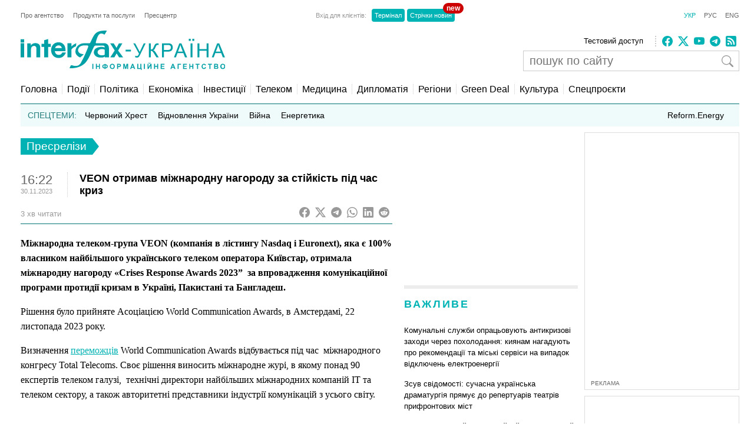

--- FILE ---
content_type: text/html; charset=utf-8
request_url: https://www.google.com/recaptcha/api2/aframe
body_size: 268
content:
<!DOCTYPE HTML><html><head><meta http-equiv="content-type" content="text/html; charset=UTF-8"></head><body><script nonce="5HCVkzbCAZ0hnPYIvf1r5w">/** Anti-fraud and anti-abuse applications only. See google.com/recaptcha */ try{var clients={'sodar':'https://pagead2.googlesyndication.com/pagead/sodar?'};window.addEventListener("message",function(a){try{if(a.source===window.parent){var b=JSON.parse(a.data);var c=clients[b['id']];if(c){var d=document.createElement('img');d.src=c+b['params']+'&rc='+(localStorage.getItem("rc::a")?sessionStorage.getItem("rc::b"):"");window.document.body.appendChild(d);sessionStorage.setItem("rc::e",parseInt(sessionStorage.getItem("rc::e")||0)+1);localStorage.setItem("rc::h",'1769146930177');}}}catch(b){}});window.parent.postMessage("_grecaptcha_ready", "*");}catch(b){}</script></body></html>

--- FILE ---
content_type: application/x-javascript; charset=utf-8
request_url: https://servicer.idealmedia.io/685179/1?nocmp=1&sessionId=69730a32-14bae&sessionPage=1&sessionNumberWeek=1&sessionNumber=1&scale_metric_1=64.00&scale_metric_2=256.00&scale_metric_3=100.00&cbuster=1769146931264546823716&pvid=dd85f49c-e442-459f-9aab-ce1718084ceb&implVersion=17&lct=1763554860&mp4=1&ap=1&consentStrLen=0&wlid=3b9f331e-2669-496f-8731-ce2d94235494&uniqId=101c1&niet=4g&nisd=false&jsp=head&evt=%5B%7B%22event%22%3A1%2C%22methods%22%3A%5B1%2C2%5D%7D%2C%7B%22event%22%3A2%2C%22methods%22%3A%5B1%2C2%5D%7D%5D&pv=5&jsv=es6&dpr=1&hashCommit=cbd500eb&apt=2023-11-30T16%3A22%3A59%2B02%3A00&tfre=3497&w=300&h=270&tl=150&tlp=1,2&sz=299x116&szp=1,2&szl=1;2&cxurl=https%3A%2F%2Finterfax.com.ua%2Fnews%2Fpress-release%2F951230.html&ref=&lu=https%3A%2F%2Finterfax.com.ua%2Fnews%2Fpress-release%2F951230.html
body_size: 1281
content:
var _mgq=_mgq||[];
_mgq.push(["IdealmediaLoadGoods685179_101c1",[
["nv.ua","11951902","1","Федоров та Шмигаль подали до ВРУ заяви про відставку: що сталося","Віцепрем'єр-міністр — міністр цифрової трансформації Михайло Федоров та міністр оборони Денис Шмигаль подали до Верховної Ради України заяви про відставку","0","","","","Qh7FXRYO4kMJMg8_DgQaUFyyBd66eP9UCf4o5tCrGjHKRN-gZzf4rT-otdviCEQJJP9NESf5a0MfIieRFDqB_KZYqVzCSd5s-3-NMY7DW0XVlxRjXq_dSY4UHtM5ewuf",{"i":"https://s-img.idealmedia.io/n/11951902/120x120/283x3x448x448/aHR0cDovL2ltZ2hvc3RzLmNvbS90LzIwMjYtMDEvNDI1OTc3LzMyZTUzMjM4NGM0YjcyZmMyZTI3ZTRjMmVmOGU1ODkwLmpwZw.webp?v=1769146931-zQN9V7-x7Qy_14p9n9Gxo4U3MwE7abjnKYgAxnO3q_I","l":"https://clck.idealmedia.io/pnews/11951902/i/2906/pp/1/1?h=Qh7FXRYO4kMJMg8_DgQaUFyyBd66eP9UCf4o5tCrGjHKRN-gZzf4rT-otdviCEQJJP9NESf5a0MfIieRFDqB_KZYqVzCSd5s-3-NMY7DW0XVlxRjXq_dSY4UHtM5ewuf&utm_campaign=interfax.com.ua&utm_source=interfax.com.ua&utm_medium=referral&rid=43777420-f81e-11f0-a761-d404e6f97680&tt=Direct&att=3&afrd=296&iv=17&ct=1&gdprApplies=0&muid=q0mbBWyLRKGl&st=-300&mp4=1&h2=RGCnD2pppFaSHdacZpvmnsy2GX6xlGXVu7txikoXAu8gNjusZyjGo1rMnMT1hEiOJN4sfajfrDOpom5RVgtfmQ**","adc":[],"sdl":0,"dl":"","category":"Политика Украины","dbbr":0,"bbrt":0,"type":"e","media-type":"static","clicktrackers":[],"cta":"Читати далі","cdt":"","tri":"43778d9d-f81e-11f0-a761-d404e6f97680","crid":"11951902"}],
["tsn.ua","11971147","1","Загинув екскерівник \"Укренерго\": деталі смерті приголомшують","Енергетик пішов із життя, особисто керуючи роботами з ліквідації наслідків ворожих атак на енергосистему.","0","","","","Qh7FXRYO4kMJMg8_DgQaUEDb-L61vYvuU5hj44aph8vWKU2otZZoaxz3_HKTozMhJP9NESf5a0MfIieRFDqB_KZYqVzCSd5s-3-NMY7DW0V05Hjj8d-hU1hnoFxQDnI0",{"i":"https://s-img.idealmedia.io/n/11971147/120x120/267x44x455x455/aHR0cDovL2ltZ2hvc3RzLmNvbS90LzIwMjYtMDEvNTA5MTUzLzYyNjM5ZTQzNDBhZmQxMjJkZjMzMmQwZGQ0ZGUyNTdiLnBuZw.webp?v=1769146931-EE3eYSZeTl44fdb1_Z9boYvRCM2M6JF15YMmCYARsBI","l":"https://clck.idealmedia.io/pnews/11971147/i/2906/pp/2/1?h=Qh7FXRYO4kMJMg8_DgQaUEDb-L61vYvuU5hj44aph8vWKU2otZZoaxz3_HKTozMhJP9NESf5a0MfIieRFDqB_KZYqVzCSd5s-3-NMY7DW0V05Hjj8d-hU1hnoFxQDnI0&utm_campaign=interfax.com.ua&utm_source=interfax.com.ua&utm_medium=referral&rid=43777420-f81e-11f0-a761-d404e6f97680&tt=Direct&att=3&afrd=296&iv=17&ct=1&gdprApplies=0&muid=q0mbBWyLRKGl&st=-300&mp4=1&h2=RGCnD2pppFaSHdacZpvmnsy2GX6xlGXVu7txikoXAu8gNjusZyjGo1rMnMT1hEiOJN4sfajfrDOpom5RVgtfmQ**","adc":[],"sdl":0,"dl":"","category":"Общество Украины","dbbr":0,"bbrt":0,"type":"e","media-type":"static","clicktrackers":[],"cta":"Читати далі","cdt":"","tri":"43778da2-f81e-11f0-a761-d404e6f97680","crid":"11971147"}],],
{"awc":{},"dt":"desktop","ts":"","tt":"Direct","isBot":1,"h2":"RGCnD2pppFaSHdacZpvmnsy2GX6xlGXVu7txikoXAu8gNjusZyjGo1rMnMT1hEiOJN4sfajfrDOpom5RVgtfmQ**","ats":0,"rid":"43777420-f81e-11f0-a761-d404e6f97680","pvid":"dd85f49c-e442-459f-9aab-ce1718084ceb","iv":17,"brid":32,"muidn":"q0mbBWyLRKGl","dnt":2,"cv":2,"afrd":296,"consent":true,"adv_src_id":14670}]);
_mgqp();


--- FILE ---
content_type: application/x-javascript; charset=utf-8
request_url: https://servicer.idealmedia.io/688608/1?cmpreason=wvz&sessionId=69730a32-14bae&sessionPage=1&sessionNumberWeek=1&sessionNumber=1&cbuster=1769146931344394646666&pvid=dd85f49c-e442-459f-9aab-ce1718084ceb&implVersion=17&lct=1763554860&mp4=1&ap=1&consentStrLen=0&wlid=7f7a40c4-60ad-42a9-86dc-d010c784cae1&uniqId=17864&niet=4g&nisd=false&jsp=head&evt=%5B%7B%22event%22%3A1%2C%22methods%22%3A%5B1%2C2%5D%7D%2C%7B%22event%22%3A2%2C%22methods%22%3A%5B1%2C2%5D%7D%5D&pv=5&jsv=es6&dpr=1&hashCommit=cbd500eb&apt=2023-11-30T16%3A22%3A59%2B02%3A00&tfre=3576&scale_metric_1=64.00&scale_metric_2=256.00&scale_metric_3=100.00&w=240&h=548&tli=1&sz=240x132&szp=1,2,3,4&szl=1;2;3;4&cxurl=https%3A%2F%2Finterfax.com.ua%2Fnews%2Fpress-release%2F951230.html&ref=&lu=https%3A%2F%2Finterfax.com.ua%2Fnews%2Fpress-release%2F951230.html
body_size: 2115
content:
var _mgq=_mgq||[];
_mgq.push(["IdealmediaLoadGoods688608_17864",[
["prozoro.net.ua","11943901","1","Хто такий Євген Хмара, який очолить СБУ: вражаючі подробиці","У Києві тривають кадрові перестановки у вищих ешелонах влади і до понеділка, 5 січня, підійшла черга Служби безпеки України, яка отримала нового керівника.","0","","","","Qh7FXRYO4kMJMg8_DgQaUNsqKUu7jFp-h8KB3L8wGBZI4iYSop4XLS4c1DOQWciMJP9NESf5a0MfIieRFDqB_KZYqVzCSd5s-3-NMY7DW0VSRba8-WdRda95Er22nj48",{"i":"https://s-img.idealmedia.io/n/11943901/90x90/400x0x800x800/aHR0cDovL2ltZ2hvc3RzLmNvbS90LzIwMjYtMDEvNTUyMDAxLzVkOTdjYTllNGVjM2I1ZGI3MmRhYTJlMDdiZTRhNjQxLmpwZWc.webp?v=1769146931-FmzC3x_PJ28dVVXuvmmSF3zUCbck4LM5enuFxd15cbo","l":"https://clck.idealmedia.io/pnews/11943901/i/3160/pp/1/1?h=Qh7FXRYO4kMJMg8_DgQaUNsqKUu7jFp-h8KB3L8wGBZI4iYSop4XLS4c1DOQWciMJP9NESf5a0MfIieRFDqB_KZYqVzCSd5s-3-NMY7DW0VSRba8-WdRda95Er22nj48&utm_campaign=interfax.com.ua&utm_source=interfax.com.ua&utm_medium=referral&rid=43839ab9-f81e-11f0-a761-d404e6f97680&tt=Direct&att=3&afrd=296&iv=17&ct=1&gdprApplies=0&st=-300&mp4=1&h2=RGCnD2pppFaSHdacZpvmnsy2GX6xlGXVu7txikoXAu8gNjusZyjGo1rMnMT1hEiOJN4sfajfrDOpom5RVgtfmQ**","adc":[],"sdl":0,"dl":"","category":"Общество Украины","dbbr":1,"bbrt":0,"type":"e","media-type":"static","clicktrackers":[],"cta":"Читати далі","cdt":"","eventtrackers":[{"url":"https://servicer.idealmedia.io/evt?t=i","method":1,"event":1},{"url":"https://servicer.idealmedia.io/evt?t=j","method":2,"event":1},{"url":"https://servicer.idealmedia.io/evt?t=i\u0026r=1","method":1,"event":2},{"url":"https://servicer.idealmedia.io/evt?t=j\u0026r=1","method":2,"event":2}],"tri":"4383c09d-f81e-11f0-a761-d404e6f97680","crid":"11943901"}],
["nv.ua","11961098","1","Розкрилося, хто допоміг викрити Тимошенко","13 січня НАБУ і САП заявили, що викрили голову однієї з фракцій Верховної Ради, яка пропонувала хабарі народним депутатам за голосування за або проти окремих законопроєктів","0","","","","Qh7FXRYO4kMJMg8_DgQaUNa20hr4uUp8yxMBdXc4U27lxbtAWtzLxYeCNyOW6qr8JP9NESf5a0MfIieRFDqB_KZYqVzCSd5s-3-NMY7DW0U_m8RjFGc4Pdayctv7Jllu",{"i":"https://s-img.idealmedia.io/n/11961098/90x90/191x0x519x519/aHR0cDovL2ltZ2hvc3RzLmNvbS90LzIwMjYtMDEvNDI1OTc3LzUwOTkwNmU1ODQyMmFlMTcyMDMzOWJjY2Y2YThmYmUxLmpwZWc.webp?v=1769146931-0GpFpRNM8SpgG25pELqWG-4715CBogWD5opz7y44UkU","l":"https://clck.idealmedia.io/pnews/11961098/i/3160/pp/2/1?h=Qh7FXRYO4kMJMg8_DgQaUNa20hr4uUp8yxMBdXc4U27lxbtAWtzLxYeCNyOW6qr8JP9NESf5a0MfIieRFDqB_KZYqVzCSd5s-3-NMY7DW0U_m8RjFGc4Pdayctv7Jllu&utm_campaign=interfax.com.ua&utm_source=interfax.com.ua&utm_medium=referral&rid=43839ab9-f81e-11f0-a761-d404e6f97680&tt=Direct&att=3&afrd=296&iv=17&ct=1&gdprApplies=0&st=-300&mp4=1&h2=RGCnD2pppFaSHdacZpvmnsy2GX6xlGXVu7txikoXAu8gNjusZyjGo1rMnMT1hEiOJN4sfajfrDOpom5RVgtfmQ**","adc":[],"sdl":0,"dl":"","category":"Политика Украины","dbbr":0,"bbrt":0,"type":"e","media-type":"static","clicktrackers":[],"cta":"Читати далі","cdt":"","eventtrackers":[{"url":"https://servicer.idealmedia.io/evt?t=i","method":1,"event":1},{"url":"https://servicer.idealmedia.io/evt?t=j","method":2,"event":1},{"url":"https://servicer.idealmedia.io/evt?t=i\u0026r=1","method":1,"event":2},{"url":"https://servicer.idealmedia.io/evt?t=j\u0026r=1","method":2,"event":2}],"tri":"4383c0a1-f81e-11f0-a761-d404e6f97680","crid":"11961098"}],
["nv.ua","11955242","1","Різанина у київській школі: що виявили у телефоні нападника","Правоохоронці повідомили, що учень 9 класу після прибуття до школи зайшов у вбиральню, де вдягнув заздалегідь підготовлені маску та каску. Після цього він забіг до класу та напав...","0","","","","Qh7FXRYO4kMJMg8_DgQaUFJs2MeCuZnxEDtNiLLKiFpXb14FXbKBxlcNDMPwUq4VJP9NESf5a0MfIieRFDqB_KZYqVzCSd5s-3-NMY7DW0VShi4WBp2IPJB-dD7lwUP_",{"i":"https://s-img.idealmedia.io/n/11955242/90x90/259x0x613x613/aHR0cDovL2ltZ2hvc3RzLmNvbS90LzIwMjYtMDEvNDI1OTc3L2M1N2YzYjAyMTNkZWI1ZGFlYWNlZDE1NmIxMmE4YmZjLmpwZWc.webp?v=1769146931-2SkRkotNf0MHQun4sWBdZGbrz5CnJF5qSwoTGsCr54Q","l":"https://clck.idealmedia.io/pnews/11955242/i/3160/pp/3/1?h=Qh7FXRYO4kMJMg8_DgQaUFJs2MeCuZnxEDtNiLLKiFpXb14FXbKBxlcNDMPwUq4VJP9NESf5a0MfIieRFDqB_KZYqVzCSd5s-3-NMY7DW0VShi4WBp2IPJB-dD7lwUP_&utm_campaign=interfax.com.ua&utm_source=interfax.com.ua&utm_medium=referral&rid=43839ab9-f81e-11f0-a761-d404e6f97680&tt=Direct&att=3&afrd=296&iv=17&ct=1&gdprApplies=0&st=-300&mp4=1&h2=RGCnD2pppFaSHdacZpvmnsy2GX6xlGXVu7txikoXAu8gNjusZyjGo1rMnMT1hEiOJN4sfajfrDOpom5RVgtfmQ**","adc":[],"sdl":0,"dl":"","category":"Киев","dbbr":0,"bbrt":0,"type":"e","media-type":"static","clicktrackers":[],"cta":"Читати далі","cdt":"","eventtrackers":[{"url":"https://servicer.idealmedia.io/evt?t=i","method":1,"event":1},{"url":"https://servicer.idealmedia.io/evt?t=j","method":2,"event":1},{"url":"https://servicer.idealmedia.io/evt?t=i\u0026r=1","method":1,"event":2},{"url":"https://servicer.idealmedia.io/evt?t=j\u0026r=1","method":2,"event":2}],"tri":"4383c0a4-f81e-11f0-a761-d404e6f97680","crid":"11955242"}],
["life.pravda.com.ua","11934506","1","Якою буде погода у січні? Прогноз на місяць","Січень в Україні буде прохолодним. Середньомісячна температура складатиме від -1°C до -7°C, що на 1,5°C нижче за норму","0","","","","Qh7FXRYO4kMJMg8_DgQaUHPe-gp0K4PPKbl4cR82TXvXKDh65VKsDdPfYftaWuyPJP9NESf5a0MfIieRFDqB_KZYqVzCSd5s-3-NMY7DW0XahE_4v8NYlVyE_xzL4P_h",{"i":"https://s-img.idealmedia.io/n/11934506/90x90/266x0x431x431/aHR0cDovL2ltZ2hvc3RzLmNvbS90LzIwMjUtMTIvNjg3MDQxLzdjZmM3NDY4NzYxNWU2ZTM1MTJhOGZjZGU4MmY4M2JlLmpwZw.webp?v=1769146931-VgACcAN9j13XC-76nS2B75jvyHNAGT7E3w00irGwQNY","l":"https://clck.idealmedia.io/pnews/11934506/i/3160/pp/4/1?h=Qh7FXRYO4kMJMg8_DgQaUHPe-gp0K4PPKbl4cR82TXvXKDh65VKsDdPfYftaWuyPJP9NESf5a0MfIieRFDqB_KZYqVzCSd5s-3-NMY7DW0XahE_4v8NYlVyE_xzL4P_h&utm_campaign=interfax.com.ua&utm_source=interfax.com.ua&utm_medium=referral&rid=43839ab9-f81e-11f0-a761-d404e6f97680&tt=Direct&att=3&afrd=296&iv=17&ct=1&gdprApplies=0&st=-300&mp4=1&h2=RGCnD2pppFaSHdacZpvmnsy2GX6xlGXVu7txikoXAu8gNjusZyjGo1rMnMT1hEiOJN4sfajfrDOpom5RVgtfmQ**","adc":[],"sdl":0,"dl":"","category":"Общество Украины","dbbr":0,"bbrt":0,"type":"e","media-type":"static","clicktrackers":[],"cta":"Читати далі","cdt":"","eventtrackers":[{"url":"https://servicer.idealmedia.io/evt?t=i","method":1,"event":1},{"url":"https://servicer.idealmedia.io/evt?t=j","method":2,"event":1},{"url":"https://servicer.idealmedia.io/evt?t=i\u0026r=1","method":1,"event":2},{"url":"https://servicer.idealmedia.io/evt?t=j\u0026r=1","method":2,"event":2}],"tri":"4383c0a6-f81e-11f0-a761-d404e6f97680","crid":"11934506"}],],
{"awc":{},"dt":"desktop","ts":"","tt":"Direct","isBot":1,"h2":"RGCnD2pppFaSHdacZpvmnsy2GX6xlGXVu7txikoXAu8gNjusZyjGo1rMnMT1hEiOJN4sfajfrDOpom5RVgtfmQ**","ats":0,"rid":"43839ab9-f81e-11f0-a761-d404e6f97680","pvid":"dd85f49c-e442-459f-9aab-ce1718084ceb","iv":17,"brid":32,"muidn":"q0mbBWyLRKGl","dnt":2,"cv":2,"afrd":296,"consent":true,"adv_src_id":14670}]);
_mgqp();
